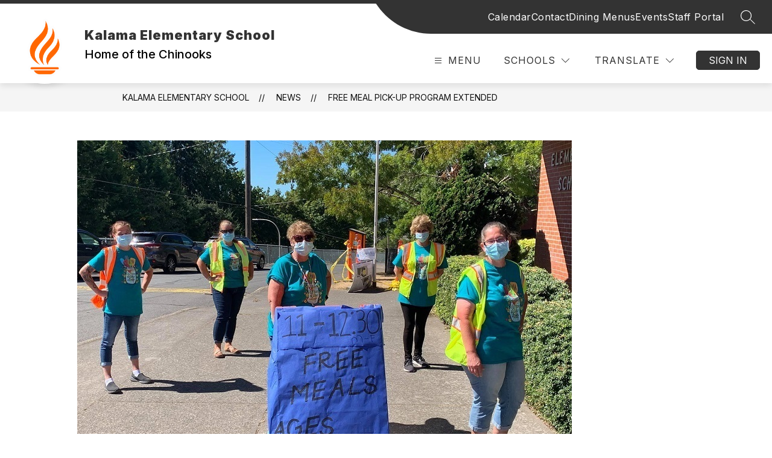

--- FILE ---
content_type: text/css
request_url: https://cmsv2-shared-assets.apptegy.net/Schools/Kalama-School-District-715/kalama-sd-css.css
body_size: 445
content:
#home .view-container .last.right-sidebar:has(#view-events .events-e7) {
    width: 100%;
}

#view-events .events-e7 .events-info {
    display: flex;
    flex-direction: row;
    flex-wrap: wrap;
    align-items: flex-start;
    justify-content: space-between;
    width: 100%;
    overflow: hidden;
}

#view-events .events-e7 .events-info .events-card {
    min-height: 150px;
    max-height: 150px;
    height: 150px;
    min-width: 23%;
    width: 23%;
    flex-grow: 1;
    margin-right: 22px;
}

#view-events .events-e7 .events-info .events-card .events-date {
    min-width: 98px;
}

#view-events .events-e7 .events-info .events-card .events-description {
    padding: 20px 28px;
}

@media screen and (min-width: 1451px) {
    #view-events .events-e7 .events-info .events-card .events-time {
        font-size: 15px;
    }
}

@media screen and (max-width: 1450px) {
    #view-events .events-e7 .events-info .events-card {
        min-width: 45%;
        width: 45%;
    }
}

@media screen and (max-width: 960px) {
    #view-events .events-e7 .events-info .events-card {
        max-width: 100%;
        width: 100%;
    }
}

@media screen and (min-width: 960px){
    #g3 .gradient.show-background{
        padding-top: 0;
        padding-bottom: 15px;
    }
}

@media screen and (max-width: 600px) {
	#view-events .events-e7 .events-info .events-card {
		max-height: 100% !important;
		min-height: 150px !important;
		height: auto !important;
	}
}

/* START LIVE FEED */
#home .live-feed-lf8 .cards-wrapper .card .card-gallery {
    height: auto;
    min-height: 200px;
    width: 209px;

    img {
        object-fit: contain;
    }
}

/* END LIVE FEED */
